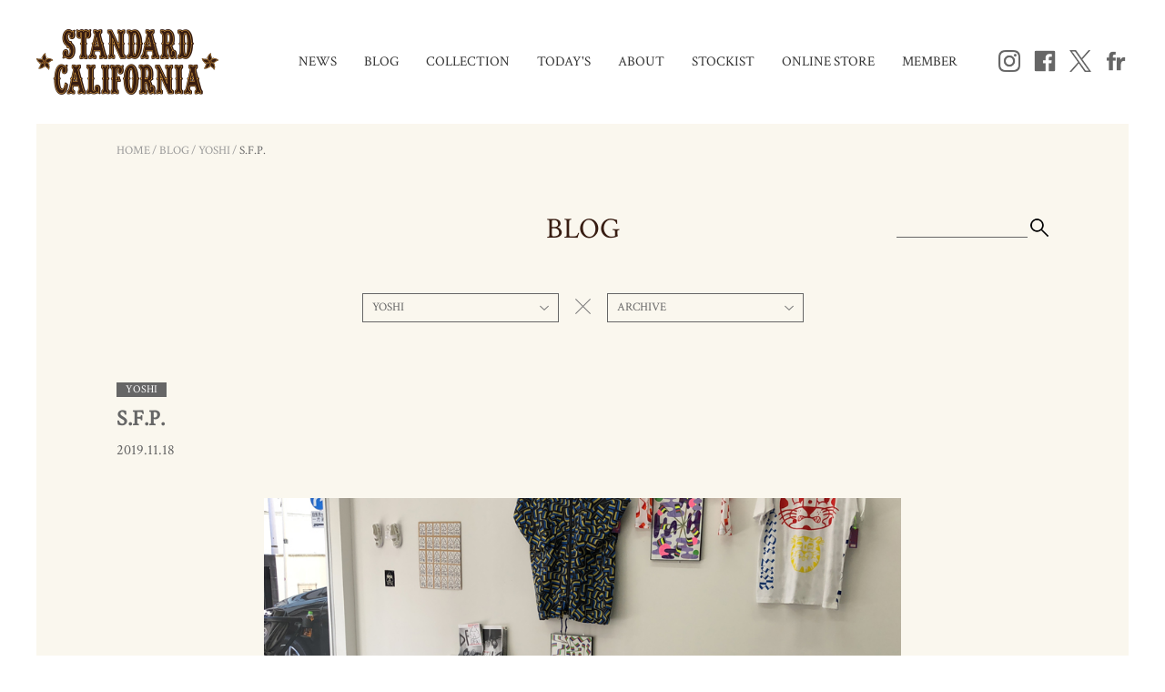

--- FILE ---
content_type: text/html; charset=UTF-8
request_url: https://www.standardcalifornia.com/blog/21203.html
body_size: 14574
content:
<!doctype html>
<head>
<meta name="p:domain_verify" content="d1a2b6337da17a045b12f02ca96ca1bc"/>
<meta name="facebook-domain-verification" content="9va1y0tfzqtg29p5ajp8o0u6a0rh3s" />
<!-- Global site tag (gtag.js) - Google Analytics -->
<!--
<script async src="https://www.googletagmanager.com/gtag/js?id=UA-2603723-1"></script>
<script>
  window.dataLayer = window.dataLayer || [];
  function gtag(){dataLayer.push(arguments);}
  gtag('js', new Date());

  gtag('config', 'UA-2603723-1');
  gtag('config', 'G-8E72GEDEB2');

</script>
-->
<!-- Google Tag Manager -->
<script>(function(w,d,s,l,i){w[l]=w[l]||[];w[l].push({'gtm.start':
new Date().getTime(),event:'gtm.js'});var f=d.getElementsByTagName(s)[0],
j=d.createElement(s),dl=l!='dataLayer'?'&l='+l:'';j.async=true;j.src=
'https://www.googletagmanager.com/gtm.js?id='+i+dl;f.parentNode.insertBefore(j,f);
})(window,document,'script','dataLayer','GTM-NCRP6VM');</script>
<!-- End Google Tag Manager -->

<meta charset="utf-8">
<title>S.F.P. ｜ STANDARD CALIFORNIA[スタンダード カリフォルニア]OFFICIAL BRAND SITE</title>
<meta name="description" content="S.F.P. ｜ スタンダード カリフォルニア[STANDARD CALIFORNIA]はカリフォルニアを感じさせるオリジナル商品、HTCなどのインポート商品、厳選された古着などを幅広く取り揃えている恵比寿のセレクトショップです。" />
<meta name="keywords" content="STANDARD CALIFORNIA,スタンダード カリフォルニア,古着,セレクトショップ,HTC,HTCベルト,used" />
<meta name="viewport" content="width=1200">
<meta http-equiv="Content-Style-Type" content="text/css" />
<meta http-equiv="Content-Script-Type" content="text/javascript" />
<link rel="stylesheet" href="https://fonts.googleapis.com/css?family=Crimson+Text">
<link rel="apple-touch-icon" href="//webclip.png">
<link rel="stylesheet" href="https://www.standardcalifornia.com/wp/wp-content/themes/standardcalifornia/css/common.css" />
<link rel="stylesheet" href="https://www.standardcalifornia.com/wp/wp-content/themes/standardcalifornia/css/jquery.bxslider.css" />
<link rel="stylesheet" href="https://www.standardcalifornia.com/wp/wp-content/themes/standardcalifornia/css/magnific-popup.css">
<link rel="stylesheet" href="https://www.standardcalifornia.com/wp/wp-content/themes/standardcalifornia/css/blog.css" />
<script type="text/javascript" src="https://www.standardcalifornia.com/wp/wp-content/themes/standardcalifornia/js/jquery-1.11.1.min.js"></script>
<script type="text/javascript" src="https://www.standardcalifornia.com/wp/wp-content/themes/standardcalifornia/js/jquery.tile.min.js"></script>
<script type="text/javascript" src="https://www.standardcalifornia.com/wp/wp-content/themes/standardcalifornia/js/jquery.bxslider.min.js"></script>
<script type="text/javascript" src="https://www.standardcalifornia.com/wp/wp-content/themes/standardcalifornia/js/jquery.lazyload.min.js"></script>
<script type="text/javascript" src="https://www.standardcalifornia.com/wp/wp-content/themes/standardcalifornia/js/jquery.magnific-popup.min.js"></script>
<script type="text/javascript" src="https://www.standardcalifornia.com/wp/wp-content/themes/standardcalifornia/js/common.js"></script>

<script>
$(function(){
	/***
	追従ヘッダー
	***/
	var sticky = $("#scroll-header");
	var sticky_height;
	var sticky_show_position;
	var option_show_position;
	var currentY;

	$(window).on("load resize",function(){
		sticky_show_position = $("#container").offset().top;

				option_show_position = $("#blog-detail").offset().top;
		
		sticky_height = sticky.innerHeight();

		currentY = $(window).scrollTop();

		sticky.show().css({"top":-sticky_height});

		if(currentY>=sticky_show_position){
			sticky.css({"top":0,"transition":"0.3s"});
		}else{
			sticky.css({"top":-sticky_height});
		}

				if(currentY>=option_show_position){
			$(".blog-menu-wrapper").stop().fadeIn(200);
		}else{
			$(".blog-menu-wrapper").stop().fadeOut(200);
		}

		
	});

	$(window).on("scroll",function(){
		currentY = $(window).scrollTop();

		if(currentY>=sticky_show_position){
			sticky.css({"top":0,"transition":"0.3s"});
		}else{
			sticky.css({"top":-sticky_height});
		}

				if(currentY>=option_show_position){
			$(".blog-menu-wrapper").stop().fadeIn(200);
		}else{
			$(".blog-menu-wrapper").stop().fadeOut(200);
		}

		
	});
});
</script>
<script type="text/javascript">
  var _gaq = _gaq || [];
  _gaq.push(['_setAccount', 'UA-2603723-1']);
  _gaq.push(['_trackPageview']);

  (function() {
    var ga = document.createElement('script'); ga.type = 'text/javascript'; ga.async = true;
    ga.src = ('https:' == document.location.protocol ? 'https://ssl' : 'http://www') + '.google-analytics.com/ga.js';
    var s = document.getElementsByTagName('script')[0]; s.parentNode.insertBefore(ga, s);
  })();
</script>
<meta name='robots' content='max-image-preview:large' />
<link rel="alternate" title="oEmbed (JSON)" type="application/json+oembed" href="https://www.standardcalifornia.com/wp-json/oembed/1.0/embed?url=https%3A%2F%2Fwww.standardcalifornia.com%2Fblog%2F21203.html" />
<link rel="alternate" title="oEmbed (XML)" type="text/xml+oembed" href="https://www.standardcalifornia.com/wp-json/oembed/1.0/embed?url=https%3A%2F%2Fwww.standardcalifornia.com%2Fblog%2F21203.html&#038;format=xml" />
<style id='wp-img-auto-sizes-contain-inline-css' type='text/css'>
img:is([sizes=auto i],[sizes^="auto," i]){contain-intrinsic-size:3000px 1500px}
/*# sourceURL=wp-img-auto-sizes-contain-inline-css */
</style>
<style id='wp-emoji-styles-inline-css' type='text/css'>

	img.wp-smiley, img.emoji {
		display: inline !important;
		border: none !important;
		box-shadow: none !important;
		height: 1em !important;
		width: 1em !important;
		margin: 0 0.07em !important;
		vertical-align: -0.1em !important;
		background: none !important;
		padding: 0 !important;
	}
/*# sourceURL=wp-emoji-styles-inline-css */
</style>
<style id='wp-block-library-inline-css' type='text/css'>
:root{--wp-block-synced-color:#7a00df;--wp-block-synced-color--rgb:122,0,223;--wp-bound-block-color:var(--wp-block-synced-color);--wp-editor-canvas-background:#ddd;--wp-admin-theme-color:#007cba;--wp-admin-theme-color--rgb:0,124,186;--wp-admin-theme-color-darker-10:#006ba1;--wp-admin-theme-color-darker-10--rgb:0,107,160.5;--wp-admin-theme-color-darker-20:#005a87;--wp-admin-theme-color-darker-20--rgb:0,90,135;--wp-admin-border-width-focus:2px}@media (min-resolution:192dpi){:root{--wp-admin-border-width-focus:1.5px}}.wp-element-button{cursor:pointer}:root .has-very-light-gray-background-color{background-color:#eee}:root .has-very-dark-gray-background-color{background-color:#313131}:root .has-very-light-gray-color{color:#eee}:root .has-very-dark-gray-color{color:#313131}:root .has-vivid-green-cyan-to-vivid-cyan-blue-gradient-background{background:linear-gradient(135deg,#00d084,#0693e3)}:root .has-purple-crush-gradient-background{background:linear-gradient(135deg,#34e2e4,#4721fb 50%,#ab1dfe)}:root .has-hazy-dawn-gradient-background{background:linear-gradient(135deg,#faaca8,#dad0ec)}:root .has-subdued-olive-gradient-background{background:linear-gradient(135deg,#fafae1,#67a671)}:root .has-atomic-cream-gradient-background{background:linear-gradient(135deg,#fdd79a,#004a59)}:root .has-nightshade-gradient-background{background:linear-gradient(135deg,#330968,#31cdcf)}:root .has-midnight-gradient-background{background:linear-gradient(135deg,#020381,#2874fc)}:root{--wp--preset--font-size--normal:16px;--wp--preset--font-size--huge:42px}.has-regular-font-size{font-size:1em}.has-larger-font-size{font-size:2.625em}.has-normal-font-size{font-size:var(--wp--preset--font-size--normal)}.has-huge-font-size{font-size:var(--wp--preset--font-size--huge)}.has-text-align-center{text-align:center}.has-text-align-left{text-align:left}.has-text-align-right{text-align:right}.has-fit-text{white-space:nowrap!important}#end-resizable-editor-section{display:none}.aligncenter{clear:both}.items-justified-left{justify-content:flex-start}.items-justified-center{justify-content:center}.items-justified-right{justify-content:flex-end}.items-justified-space-between{justify-content:space-between}.screen-reader-text{border:0;clip-path:inset(50%);height:1px;margin:-1px;overflow:hidden;padding:0;position:absolute;width:1px;word-wrap:normal!important}.screen-reader-text:focus{background-color:#ddd;clip-path:none;color:#444;display:block;font-size:1em;height:auto;left:5px;line-height:normal;padding:15px 23px 14px;text-decoration:none;top:5px;width:auto;z-index:100000}html :where(.has-border-color){border-style:solid}html :where([style*=border-top-color]){border-top-style:solid}html :where([style*=border-right-color]){border-right-style:solid}html :where([style*=border-bottom-color]){border-bottom-style:solid}html :where([style*=border-left-color]){border-left-style:solid}html :where([style*=border-width]){border-style:solid}html :where([style*=border-top-width]){border-top-style:solid}html :where([style*=border-right-width]){border-right-style:solid}html :where([style*=border-bottom-width]){border-bottom-style:solid}html :where([style*=border-left-width]){border-left-style:solid}html :where(img[class*=wp-image-]){height:auto;max-width:100%}:where(figure){margin:0 0 1em}html :where(.is-position-sticky){--wp-admin--admin-bar--position-offset:var(--wp-admin--admin-bar--height,0px)}@media screen and (max-width:600px){html :where(.is-position-sticky){--wp-admin--admin-bar--position-offset:0px}}

/*# sourceURL=wp-block-library-inline-css */
</style><style id='global-styles-inline-css' type='text/css'>
:root{--wp--preset--aspect-ratio--square: 1;--wp--preset--aspect-ratio--4-3: 4/3;--wp--preset--aspect-ratio--3-4: 3/4;--wp--preset--aspect-ratio--3-2: 3/2;--wp--preset--aspect-ratio--2-3: 2/3;--wp--preset--aspect-ratio--16-9: 16/9;--wp--preset--aspect-ratio--9-16: 9/16;--wp--preset--color--black: #000000;--wp--preset--color--cyan-bluish-gray: #abb8c3;--wp--preset--color--white: #ffffff;--wp--preset--color--pale-pink: #f78da7;--wp--preset--color--vivid-red: #cf2e2e;--wp--preset--color--luminous-vivid-orange: #ff6900;--wp--preset--color--luminous-vivid-amber: #fcb900;--wp--preset--color--light-green-cyan: #7bdcb5;--wp--preset--color--vivid-green-cyan: #00d084;--wp--preset--color--pale-cyan-blue: #8ed1fc;--wp--preset--color--vivid-cyan-blue: #0693e3;--wp--preset--color--vivid-purple: #9b51e0;--wp--preset--gradient--vivid-cyan-blue-to-vivid-purple: linear-gradient(135deg,rgb(6,147,227) 0%,rgb(155,81,224) 100%);--wp--preset--gradient--light-green-cyan-to-vivid-green-cyan: linear-gradient(135deg,rgb(122,220,180) 0%,rgb(0,208,130) 100%);--wp--preset--gradient--luminous-vivid-amber-to-luminous-vivid-orange: linear-gradient(135deg,rgb(252,185,0) 0%,rgb(255,105,0) 100%);--wp--preset--gradient--luminous-vivid-orange-to-vivid-red: linear-gradient(135deg,rgb(255,105,0) 0%,rgb(207,46,46) 100%);--wp--preset--gradient--very-light-gray-to-cyan-bluish-gray: linear-gradient(135deg,rgb(238,238,238) 0%,rgb(169,184,195) 100%);--wp--preset--gradient--cool-to-warm-spectrum: linear-gradient(135deg,rgb(74,234,220) 0%,rgb(151,120,209) 20%,rgb(207,42,186) 40%,rgb(238,44,130) 60%,rgb(251,105,98) 80%,rgb(254,248,76) 100%);--wp--preset--gradient--blush-light-purple: linear-gradient(135deg,rgb(255,206,236) 0%,rgb(152,150,240) 100%);--wp--preset--gradient--blush-bordeaux: linear-gradient(135deg,rgb(254,205,165) 0%,rgb(254,45,45) 50%,rgb(107,0,62) 100%);--wp--preset--gradient--luminous-dusk: linear-gradient(135deg,rgb(255,203,112) 0%,rgb(199,81,192) 50%,rgb(65,88,208) 100%);--wp--preset--gradient--pale-ocean: linear-gradient(135deg,rgb(255,245,203) 0%,rgb(182,227,212) 50%,rgb(51,167,181) 100%);--wp--preset--gradient--electric-grass: linear-gradient(135deg,rgb(202,248,128) 0%,rgb(113,206,126) 100%);--wp--preset--gradient--midnight: linear-gradient(135deg,rgb(2,3,129) 0%,rgb(40,116,252) 100%);--wp--preset--font-size--small: 13px;--wp--preset--font-size--medium: 20px;--wp--preset--font-size--large: 36px;--wp--preset--font-size--x-large: 42px;--wp--preset--spacing--20: 0.44rem;--wp--preset--spacing--30: 0.67rem;--wp--preset--spacing--40: 1rem;--wp--preset--spacing--50: 1.5rem;--wp--preset--spacing--60: 2.25rem;--wp--preset--spacing--70: 3.38rem;--wp--preset--spacing--80: 5.06rem;--wp--preset--shadow--natural: 6px 6px 9px rgba(0, 0, 0, 0.2);--wp--preset--shadow--deep: 12px 12px 50px rgba(0, 0, 0, 0.4);--wp--preset--shadow--sharp: 6px 6px 0px rgba(0, 0, 0, 0.2);--wp--preset--shadow--outlined: 6px 6px 0px -3px rgb(255, 255, 255), 6px 6px rgb(0, 0, 0);--wp--preset--shadow--crisp: 6px 6px 0px rgb(0, 0, 0);}:where(.is-layout-flex){gap: 0.5em;}:where(.is-layout-grid){gap: 0.5em;}body .is-layout-flex{display: flex;}.is-layout-flex{flex-wrap: wrap;align-items: center;}.is-layout-flex > :is(*, div){margin: 0;}body .is-layout-grid{display: grid;}.is-layout-grid > :is(*, div){margin: 0;}:where(.wp-block-columns.is-layout-flex){gap: 2em;}:where(.wp-block-columns.is-layout-grid){gap: 2em;}:where(.wp-block-post-template.is-layout-flex){gap: 1.25em;}:where(.wp-block-post-template.is-layout-grid){gap: 1.25em;}.has-black-color{color: var(--wp--preset--color--black) !important;}.has-cyan-bluish-gray-color{color: var(--wp--preset--color--cyan-bluish-gray) !important;}.has-white-color{color: var(--wp--preset--color--white) !important;}.has-pale-pink-color{color: var(--wp--preset--color--pale-pink) !important;}.has-vivid-red-color{color: var(--wp--preset--color--vivid-red) !important;}.has-luminous-vivid-orange-color{color: var(--wp--preset--color--luminous-vivid-orange) !important;}.has-luminous-vivid-amber-color{color: var(--wp--preset--color--luminous-vivid-amber) !important;}.has-light-green-cyan-color{color: var(--wp--preset--color--light-green-cyan) !important;}.has-vivid-green-cyan-color{color: var(--wp--preset--color--vivid-green-cyan) !important;}.has-pale-cyan-blue-color{color: var(--wp--preset--color--pale-cyan-blue) !important;}.has-vivid-cyan-blue-color{color: var(--wp--preset--color--vivid-cyan-blue) !important;}.has-vivid-purple-color{color: var(--wp--preset--color--vivid-purple) !important;}.has-black-background-color{background-color: var(--wp--preset--color--black) !important;}.has-cyan-bluish-gray-background-color{background-color: var(--wp--preset--color--cyan-bluish-gray) !important;}.has-white-background-color{background-color: var(--wp--preset--color--white) !important;}.has-pale-pink-background-color{background-color: var(--wp--preset--color--pale-pink) !important;}.has-vivid-red-background-color{background-color: var(--wp--preset--color--vivid-red) !important;}.has-luminous-vivid-orange-background-color{background-color: var(--wp--preset--color--luminous-vivid-orange) !important;}.has-luminous-vivid-amber-background-color{background-color: var(--wp--preset--color--luminous-vivid-amber) !important;}.has-light-green-cyan-background-color{background-color: var(--wp--preset--color--light-green-cyan) !important;}.has-vivid-green-cyan-background-color{background-color: var(--wp--preset--color--vivid-green-cyan) !important;}.has-pale-cyan-blue-background-color{background-color: var(--wp--preset--color--pale-cyan-blue) !important;}.has-vivid-cyan-blue-background-color{background-color: var(--wp--preset--color--vivid-cyan-blue) !important;}.has-vivid-purple-background-color{background-color: var(--wp--preset--color--vivid-purple) !important;}.has-black-border-color{border-color: var(--wp--preset--color--black) !important;}.has-cyan-bluish-gray-border-color{border-color: var(--wp--preset--color--cyan-bluish-gray) !important;}.has-white-border-color{border-color: var(--wp--preset--color--white) !important;}.has-pale-pink-border-color{border-color: var(--wp--preset--color--pale-pink) !important;}.has-vivid-red-border-color{border-color: var(--wp--preset--color--vivid-red) !important;}.has-luminous-vivid-orange-border-color{border-color: var(--wp--preset--color--luminous-vivid-orange) !important;}.has-luminous-vivid-amber-border-color{border-color: var(--wp--preset--color--luminous-vivid-amber) !important;}.has-light-green-cyan-border-color{border-color: var(--wp--preset--color--light-green-cyan) !important;}.has-vivid-green-cyan-border-color{border-color: var(--wp--preset--color--vivid-green-cyan) !important;}.has-pale-cyan-blue-border-color{border-color: var(--wp--preset--color--pale-cyan-blue) !important;}.has-vivid-cyan-blue-border-color{border-color: var(--wp--preset--color--vivid-cyan-blue) !important;}.has-vivid-purple-border-color{border-color: var(--wp--preset--color--vivid-purple) !important;}.has-vivid-cyan-blue-to-vivid-purple-gradient-background{background: var(--wp--preset--gradient--vivid-cyan-blue-to-vivid-purple) !important;}.has-light-green-cyan-to-vivid-green-cyan-gradient-background{background: var(--wp--preset--gradient--light-green-cyan-to-vivid-green-cyan) !important;}.has-luminous-vivid-amber-to-luminous-vivid-orange-gradient-background{background: var(--wp--preset--gradient--luminous-vivid-amber-to-luminous-vivid-orange) !important;}.has-luminous-vivid-orange-to-vivid-red-gradient-background{background: var(--wp--preset--gradient--luminous-vivid-orange-to-vivid-red) !important;}.has-very-light-gray-to-cyan-bluish-gray-gradient-background{background: var(--wp--preset--gradient--very-light-gray-to-cyan-bluish-gray) !important;}.has-cool-to-warm-spectrum-gradient-background{background: var(--wp--preset--gradient--cool-to-warm-spectrum) !important;}.has-blush-light-purple-gradient-background{background: var(--wp--preset--gradient--blush-light-purple) !important;}.has-blush-bordeaux-gradient-background{background: var(--wp--preset--gradient--blush-bordeaux) !important;}.has-luminous-dusk-gradient-background{background: var(--wp--preset--gradient--luminous-dusk) !important;}.has-pale-ocean-gradient-background{background: var(--wp--preset--gradient--pale-ocean) !important;}.has-electric-grass-gradient-background{background: var(--wp--preset--gradient--electric-grass) !important;}.has-midnight-gradient-background{background: var(--wp--preset--gradient--midnight) !important;}.has-small-font-size{font-size: var(--wp--preset--font-size--small) !important;}.has-medium-font-size{font-size: var(--wp--preset--font-size--medium) !important;}.has-large-font-size{font-size: var(--wp--preset--font-size--large) !important;}.has-x-large-font-size{font-size: var(--wp--preset--font-size--x-large) !important;}
/*# sourceURL=global-styles-inline-css */
</style>

<style id='classic-theme-styles-inline-css' type='text/css'>
/*! This file is auto-generated */
.wp-block-button__link{color:#fff;background-color:#32373c;border-radius:9999px;box-shadow:none;text-decoration:none;padding:calc(.667em + 2px) calc(1.333em + 2px);font-size:1.125em}.wp-block-file__button{background:#32373c;color:#fff;text-decoration:none}
/*# sourceURL=/wp-includes/css/classic-themes.min.css */
</style>
<link rel='stylesheet' id='responsive-lightbox-swipebox-css' href='https://www.standardcalifornia.com/wp/wp-content/plugins/responsive-lightbox/assets/swipebox/swipebox.min.css?ver=1.5.2' type='text/css' media='all' />
<link rel='stylesheet' id='dashicons-css' href='https://www.standardcalifornia.com/wp/wp-includes/css/dashicons.min.css?ver=6.9' type='text/css' media='all' />
<link rel='stylesheet' id='themename-style-css' href='https://www.standardcalifornia.com/wp/wp-content/themes/standardcalifornia/style.css?ver=1.0' type='text/css' media='all' />
<script type="text/javascript" src="https://www.standardcalifornia.com/wp/wp-includes/js/jquery/jquery.min.js?ver=3.7.1" id="jquery-core-js"></script>
<script type="text/javascript" src="https://www.standardcalifornia.com/wp/wp-includes/js/jquery/jquery-migrate.min.js?ver=3.4.1" id="jquery-migrate-js"></script>
<script type="text/javascript" src="https://www.standardcalifornia.com/wp/wp-content/plugins/responsive-lightbox/assets/infinitescroll/infinite-scroll.pkgd.min.js?ver=4.0.1" id="responsive-lightbox-infinite-scroll-js"></script>
<link rel="https://api.w.org/" href="https://www.standardcalifornia.com/wp-json/" /><link rel="canonical" href="https://www.standardcalifornia.com/blog/21203.html" />
<link rel='shortlink' href='https://www.standardcalifornia.com/?p=21203' />
</head>

<body>
<!-- Google Tag Manager (noscript) -->
<noscript><iframe src="https://www.googletagmanager.com/ns.html?id=GTM-NCRP6VM"
height="0" width="0" style="display:none;visibility:hidden"></iframe></noscript>
<!-- End Google Tag Manager (noscript) -->

<header id="header">
<div id="menu">
<div class="menu-inner clearfix">
<h1><a href="https://www.standardcalifornia.com/"><img src="https://www.standardcalifornia.com/wp/wp-content/themes/standardcalifornia/img/logo_top_menu.png" width="200" height="72" alt="STANDARD CALIFORNIA"></a></h1>
<ul class="menu-list clearfix">
<li class="pull-down"><a href="https://www.standardcalifornia.com/news/">NEWS</a>
<div class="sub-menu">
<ul>
<li><a href="https://www.standardcalifornia.com/news/news-cat/information/">INFORMATION</a></li>
<li><a href="https://www.standardcalifornia.com/news/news-cat/delivery/">DELIVERY</a></li>
<li><a href="https://www.standardcalifornia.com/news/news-cat/press/">PRESS</a></li>
</ul>
</div><!-- /.sub-menu -->
</li>
<li><a href="https://www.standardcalifornia.com/blog/">BLOG</a></li>
<li><a href="https://www.standardcalifornia.com/collection/">COLLECTION</a></li>
<li><a href="https://www.standardcalifornia.com/todays/">TODAY'S</a></li>
<li><a href="https://www.standardcalifornia.com/about_us/">ABOUT</a></li>
<li><a href="https://www.standardcalifornia.com/stockist/">STOCKIST</a></li>
<li><a href="http://shop.standardcalifornia.com/" target="_blank">ONLINE STORE</a></li>
<li><a href="http://shop.standardcalifornia.com/shop/idinfo.html" target="_blank">MEMBER</a></li>
</ul>
<ul class="header-sns">
<li><a href="https://www.instagram.com/standardcalifornia/" target="_blank"><img src="https://www.standardcalifornia.com/wp/wp-content/themes/standardcalifornia/img/header_instagram.png" width="24" height="24" alt="Instagram" class="alpha"></a></li>
<li><a href="https://www.facebook.com/standardcalifornia/" target="_blank"><img src="https://www.standardcalifornia.com/wp/wp-content/themes/standardcalifornia/img/header_facebook.png" width="24" height="24" alt="Facebook" class="alpha"></a></li>
<li><a href="https://twitter.com/STANDARDCAL" target="_blank"><img src="https://www.standardcalifornia.com/wp/wp-content/themes/standardcalifornia/img/header_twitter.png" width="24" height="24" alt="Twitter" class="alpha"></a></li>
<li><a href="https://www.flickr.com/photos/standardcalifornia/sets/" target="_blank"><img src="https://www.standardcalifornia.com/wp/wp-content/themes/standardcalifornia/img/header_flickr.png" width="24" height="24" alt="Flickr" class="alpha"></a></li>

</ul>
<!--
<div id="language" class="pull-down">LANGUAGE
<div class="sub-menu">
<ul>
<li><a href="https://translate.googleusercontent.com/translate_c?depth=1&hl=ja&rurl=translate.google.co.jp&sl=ja&tl=en&u=http://www.standardcalifornia.com/&usg=ALkJrhjgxw2W8Hp60Kkt2o2cGOBY0itKpg" target="_blank">English</a></li>
<li><a href="https://translate.googleusercontent.com/translate_c?depth=1&hl=ja&rurl=translate.google.co.jp&sl=ja&tl=es&u=http://www.standardcalifornia.com/&usg=ALkJrhjIcoegr02ALxHu9qAG1J2AMRIeIQ" target="_blank">Espanol</a></li>
<li><a href="https://translate.googleusercontent.com/translate_c?depth=1&hl=ja&rurl=translate.google.co.jp&sl=ja&tl=fr&u=http://www.standardcalifornia.com/&usg=ALkJrhjWcN1Vp27AZLafkVPX5LV-5GBevg" target="_blank">Francais</a></li>
<li><a href="https://translate.googleusercontent.com/translate_c?depth=1&hl=ja&rurl=translate.google.co.jp&sl=ja&tl=it&u=http://www.standardcalifornia.com/&usg=ALkJrhh62WHF5BB-S2f722O5jyVUohy_LQ" target="_blank">L'italiano</a></li>
<li><a href="https://translate.googleusercontent.com/translate_c?depth=1&hl=ja&rurl=translate.google.co.jp&sl=ja&tl=zh-CN&u=http://www.standardcalifornia.com/&usg=ALkJrhgpBvjEGUcrUfCOtcyDMGatn0hLOg" target="_blank">中文(?体)</a></li>
<li><a href="https://translate.googleusercontent.com/translate_c?depth=1&hl=ja&rurl=translate.google.co.jp&sl=ja&tl=zh-TW&u=http://standardcalifornia.com/&usg=ALkJrhhsoxXy49_p-XAVZYp2K9jbncWHJA" target="_blank">中文(繁體)</a></li>
<li><a href="https://translate.googleusercontent.com/translate_c?depth=1&hl=ja&rurl=translate.google.co.jp&sl=ja&tl=ko&u=http://www.standardcalifornia.com/&usg=ALkJrhjbi__AzV7zZlVcvr67yfIDTNl2vA" target="_blank">???</a></li>
</ul>
</div>--><!-- /.sub-menu -->
<!--</div>--><!-- /#language -->
</div><!-- /.menu-inner -->
</div><!-- /#menu -->
</header><!-- /#header -->

<div id="container">
<div class="container-bg">
<div id="fb-root"></div>
<script>(function(d, s, id) {
  var js, fjs = d.getElementsByTagName(s)[0];
  if (d.getElementById(id)) return;
  js = d.createElement(s); js.id = id;
  js.src = "//connect.facebook.net/en_US/sdk.js#xfbml=1&version=v2.5&appId=234770199955315";
  fjs.parentNode.insertBefore(js, fjs);
}(document, 'script', 'facebook-jssdk'));</script>


<nav class="nav-map">
<ul>
<li><a href="https://www.standardcalifornia.com/">HOME</a><span>/</span></li>
<li><a href="https://www.standardcalifornia.com/blog/">BLOG</a><span>/</span></li>
<li><a href="https://www.standardcalifornia.com/blog/blog-cat/yoshi/">YOSHI</a><span>/</span></li>
<li>S.F.P.</li>
</ul>
</nav><!-- /.nav-map -->

<h1 class="category-ttl">BLOG</h1>


<section id="blog-menu" class="clearfix">
<div class="blog-written">
<dl class="pull-down">
<dt><span>YOSHI</span></dt>
<dd>
<ul class="blog-menu-list">
<li><a href="https://www.standardcalifornia.com/blog/">ALL</a></li>
      <li><a href="https://www.standardcalifornia.com/blog/blog-cat/akudo/">AKUDO</a></li>
        <li><a href="https://www.standardcalifornia.com/blog/blog-cat/nao/">NAO</a></li>
        <li><a href="https://www.standardcalifornia.com/blog/blog-cat/yoshi/">YOSHI</a></li>
                  <li><a href="https://www.standardcalifornia.com/blog/blog-cat/yoko/">YOKO</a></li>
        <li><a href="https://www.standardcalifornia.com/blog/blog-cat/seiya/">SEIYA</a></li>
        <li><a href="https://www.standardcalifornia.com/blog/blog-cat/naoto/">NAOTO</a></li>
          <li><a href="https://www.standardcalifornia.com/blog/blog-cat/product/">PRODUCT</a></li>
        <li><a href="https://www.standardcalifornia.com/blog/blog-cat/coordinate/">COORDINATE</a></li>
    </ul>
</dd>
</dl>
</div><!-- /.blog-written -->

<div class="blog-x"><img src="https://www.standardcalifornia.com/wp/wp-content/themes/standardcalifornia/img/blog/blog_x.png" alt="" /></div>

<div class="blog-archive">
<dl class="pull-down">
<dt><span>ARCHIVE</span></dt>
<dd>
<ul class="blog-menu-list">
<li><a href="https://www.standardcalifornia.com/blog/">ALL</a></li>
	<li><a href='https://www.standardcalifornia.com/blog/blog-cat/yoshi/date/2026/01/'>2026年1月</a></li>
	<li><a href='https://www.standardcalifornia.com/blog/blog-cat/yoshi/date/2025/12/'>2025年12月</a></li>
	<li><a href='https://www.standardcalifornia.com/blog/blog-cat/yoshi/date/2025/11/'>2025年11月</a></li>
	<li><a href='https://www.standardcalifornia.com/blog/blog-cat/yoshi/date/2025/10/'>2025年10月</a></li>
	<li><a href='https://www.standardcalifornia.com/blog/blog-cat/yoshi/date/2025/09/'>2025年9月</a></li>
	<li><a href='https://www.standardcalifornia.com/blog/blog-cat/yoshi/date/2025/08/'>2025年8月</a></li>
	<li><a href='https://www.standardcalifornia.com/blog/blog-cat/yoshi/date/2025/07/'>2025年7月</a></li>
	<li><a href='https://www.standardcalifornia.com/blog/blog-cat/yoshi/date/2025/06/'>2025年6月</a></li>
	<li><a href='https://www.standardcalifornia.com/blog/blog-cat/yoshi/date/2025/05/'>2025年5月</a></li>
	<li><a href='https://www.standardcalifornia.com/blog/blog-cat/yoshi/date/2025/04/'>2025年4月</a></li>
	<li><a href='https://www.standardcalifornia.com/blog/blog-cat/yoshi/date/2025/03/'>2025年3月</a></li>
	<li><a href='https://www.standardcalifornia.com/blog/blog-cat/yoshi/date/2025/02/'>2025年2月</a></li>
	<li><a href='https://www.standardcalifornia.com/blog/blog-cat/yoshi/date/2025/01/'>2025年1月</a></li>
	<li><a href='https://www.standardcalifornia.com/blog/blog-cat/yoshi/date/2024/12/'>2024年12月</a></li>
	<li><a href='https://www.standardcalifornia.com/blog/blog-cat/yoshi/date/2024/11/'>2024年11月</a></li>
	<li><a href='https://www.standardcalifornia.com/blog/blog-cat/yoshi/date/2024/10/'>2024年10月</a></li>
	<li><a href='https://www.standardcalifornia.com/blog/blog-cat/yoshi/date/2024/09/'>2024年9月</a></li>
	<li><a href='https://www.standardcalifornia.com/blog/blog-cat/yoshi/date/2024/08/'>2024年8月</a></li>
	<li><a href='https://www.standardcalifornia.com/blog/blog-cat/yoshi/date/2024/07/'>2024年7月</a></li>
	<li><a href='https://www.standardcalifornia.com/blog/blog-cat/yoshi/date/2024/06/'>2024年6月</a></li>
	<li><a href='https://www.standardcalifornia.com/blog/blog-cat/yoshi/date/2024/05/'>2024年5月</a></li>
	<li><a href='https://www.standardcalifornia.com/blog/blog-cat/yoshi/date/2024/04/'>2024年4月</a></li>
	<li><a href='https://www.standardcalifornia.com/blog/blog-cat/yoshi/date/2024/03/'>2024年3月</a></li>
	<li><a href='https://www.standardcalifornia.com/blog/blog-cat/yoshi/date/2024/02/'>2024年2月</a></li>
	<li><a href='https://www.standardcalifornia.com/blog/blog-cat/yoshi/date/2024/01/'>2024年1月</a></li>
	<li><a href='https://www.standardcalifornia.com/blog/blog-cat/yoshi/date/2023/12/'>2023年12月</a></li>
	<li><a href='https://www.standardcalifornia.com/blog/blog-cat/yoshi/date/2023/11/'>2023年11月</a></li>
	<li><a href='https://www.standardcalifornia.com/blog/blog-cat/yoshi/date/2023/10/'>2023年10月</a></li>
	<li><a href='https://www.standardcalifornia.com/blog/blog-cat/yoshi/date/2023/09/'>2023年9月</a></li>
	<li><a href='https://www.standardcalifornia.com/blog/blog-cat/yoshi/date/2023/08/'>2023年8月</a></li>
	<li><a href='https://www.standardcalifornia.com/blog/blog-cat/yoshi/date/2023/07/'>2023年7月</a></li>
	<li><a href='https://www.standardcalifornia.com/blog/blog-cat/yoshi/date/2023/06/'>2023年6月</a></li>
	<li><a href='https://www.standardcalifornia.com/blog/blog-cat/yoshi/date/2023/05/'>2023年5月</a></li>
	<li><a href='https://www.standardcalifornia.com/blog/blog-cat/yoshi/date/2023/04/'>2023年4月</a></li>
	<li><a href='https://www.standardcalifornia.com/blog/blog-cat/yoshi/date/2023/02/'>2023年2月</a></li>
	<li><a href='https://www.standardcalifornia.com/blog/blog-cat/yoshi/date/2023/01/'>2023年1月</a></li>
	<li><a href='https://www.standardcalifornia.com/blog/blog-cat/yoshi/date/2022/12/'>2022年12月</a></li>
	<li><a href='https://www.standardcalifornia.com/blog/blog-cat/yoshi/date/2022/11/'>2022年11月</a></li>
	<li><a href='https://www.standardcalifornia.com/blog/blog-cat/yoshi/date/2022/10/'>2022年10月</a></li>
	<li><a href='https://www.standardcalifornia.com/blog/blog-cat/yoshi/date/2022/09/'>2022年9月</a></li>
	<li><a href='https://www.standardcalifornia.com/blog/blog-cat/yoshi/date/2022/08/'>2022年8月</a></li>
	<li><a href='https://www.standardcalifornia.com/blog/blog-cat/yoshi/date/2022/07/'>2022年7月</a></li>
	<li><a href='https://www.standardcalifornia.com/blog/blog-cat/yoshi/date/2022/06/'>2022年6月</a></li>
	<li><a href='https://www.standardcalifornia.com/blog/blog-cat/yoshi/date/2022/05/'>2022年5月</a></li>
	<li><a href='https://www.standardcalifornia.com/blog/blog-cat/yoshi/date/2022/04/'>2022年4月</a></li>
	<li><a href='https://www.standardcalifornia.com/blog/blog-cat/yoshi/date/2022/03/'>2022年3月</a></li>
	<li><a href='https://www.standardcalifornia.com/blog/blog-cat/yoshi/date/2022/02/'>2022年2月</a></li>
	<li><a href='https://www.standardcalifornia.com/blog/blog-cat/yoshi/date/2022/01/'>2022年1月</a></li>
	<li><a href='https://www.standardcalifornia.com/blog/blog-cat/yoshi/date/2021/12/'>2021年12月</a></li>
	<li><a href='https://www.standardcalifornia.com/blog/blog-cat/yoshi/date/2021/11/'>2021年11月</a></li>
	<li><a href='https://www.standardcalifornia.com/blog/blog-cat/yoshi/date/2021/08/'>2021年8月</a></li>
	<li><a href='https://www.standardcalifornia.com/blog/blog-cat/yoshi/date/2021/05/'>2021年5月</a></li>
	<li><a href='https://www.standardcalifornia.com/blog/blog-cat/yoshi/date/2021/04/'>2021年4月</a></li>
	<li><a href='https://www.standardcalifornia.com/blog/blog-cat/yoshi/date/2021/03/'>2021年3月</a></li>
	<li><a href='https://www.standardcalifornia.com/blog/blog-cat/yoshi/date/2021/02/'>2021年2月</a></li>
	<li><a href='https://www.standardcalifornia.com/blog/blog-cat/yoshi/date/2021/01/'>2021年1月</a></li>
	<li><a href='https://www.standardcalifornia.com/blog/blog-cat/yoshi/date/2020/12/'>2020年12月</a></li>
	<li><a href='https://www.standardcalifornia.com/blog/blog-cat/yoshi/date/2020/11/'>2020年11月</a></li>
	<li><a href='https://www.standardcalifornia.com/blog/blog-cat/yoshi/date/2020/10/'>2020年10月</a></li>
	<li><a href='https://www.standardcalifornia.com/blog/blog-cat/yoshi/date/2020/09/'>2020年9月</a></li>
	<li><a href='https://www.standardcalifornia.com/blog/blog-cat/yoshi/date/2020/08/'>2020年8月</a></li>
	<li><a href='https://www.standardcalifornia.com/blog/blog-cat/yoshi/date/2020/07/'>2020年7月</a></li>
	<li><a href='https://www.standardcalifornia.com/blog/blog-cat/yoshi/date/2020/06/'>2020年6月</a></li>
	<li><a href='https://www.standardcalifornia.com/blog/blog-cat/yoshi/date/2020/05/'>2020年5月</a></li>
	<li><a href='https://www.standardcalifornia.com/blog/blog-cat/yoshi/date/2020/04/'>2020年4月</a></li>
	<li><a href='https://www.standardcalifornia.com/blog/blog-cat/yoshi/date/2020/03/'>2020年3月</a></li>
	<li><a href='https://www.standardcalifornia.com/blog/blog-cat/yoshi/date/2020/02/'>2020年2月</a></li>
	<li><a href='https://www.standardcalifornia.com/blog/blog-cat/yoshi/date/2020/01/'>2020年1月</a></li>
	<li><a href='https://www.standardcalifornia.com/blog/blog-cat/yoshi/date/2019/12/'>2019年12月</a></li>
	<li><a href='https://www.standardcalifornia.com/blog/blog-cat/yoshi/date/2019/11/'>2019年11月</a></li>
	<li><a href='https://www.standardcalifornia.com/blog/blog-cat/yoshi/date/2019/10/'>2019年10月</a></li>
	<li><a href='https://www.standardcalifornia.com/blog/blog-cat/yoshi/date/2019/09/'>2019年9月</a></li>
	<li><a href='https://www.standardcalifornia.com/blog/blog-cat/yoshi/date/2019/08/'>2019年8月</a></li>
	<li><a href='https://www.standardcalifornia.com/blog/blog-cat/yoshi/date/2019/06/'>2019年6月</a></li>
	<li><a href='https://www.standardcalifornia.com/blog/blog-cat/yoshi/date/2019/05/'>2019年5月</a></li>
	<li><a href='https://www.standardcalifornia.com/blog/blog-cat/yoshi/date/2019/04/'>2019年4月</a></li>
	<li><a href='https://www.standardcalifornia.com/blog/blog-cat/yoshi/date/2019/03/'>2019年3月</a></li>
	<li><a href='https://www.standardcalifornia.com/blog/blog-cat/yoshi/date/2019/02/'>2019年2月</a></li>
	<li><a href='https://www.standardcalifornia.com/blog/blog-cat/yoshi/date/2019/01/'>2019年1月</a></li>
	<li><a href='https://www.standardcalifornia.com/blog/blog-cat/yoshi/date/2018/12/'>2018年12月</a></li>
	<li><a href='https://www.standardcalifornia.com/blog/blog-cat/yoshi/date/2018/11/'>2018年11月</a></li>
	<li><a href='https://www.standardcalifornia.com/blog/blog-cat/yoshi/date/2018/10/'>2018年10月</a></li>
	<li><a href='https://www.standardcalifornia.com/blog/blog-cat/yoshi/date/2018/09/'>2018年9月</a></li>
	<li><a href='https://www.standardcalifornia.com/blog/blog-cat/yoshi/date/2018/08/'>2018年8月</a></li>
	<li><a href='https://www.standardcalifornia.com/blog/blog-cat/yoshi/date/2018/07/'>2018年7月</a></li>
	<li><a href='https://www.standardcalifornia.com/blog/blog-cat/yoshi/date/2018/06/'>2018年6月</a></li>
	<li><a href='https://www.standardcalifornia.com/blog/blog-cat/yoshi/date/2018/05/'>2018年5月</a></li>
	<li><a href='https://www.standardcalifornia.com/blog/blog-cat/yoshi/date/2018/04/'>2018年4月</a></li>
	<li><a href='https://www.standardcalifornia.com/blog/blog-cat/yoshi/date/2018/03/'>2018年3月</a></li>
	<li><a href='https://www.standardcalifornia.com/blog/blog-cat/yoshi/date/2018/02/'>2018年2月</a></li>
	<li><a href='https://www.standardcalifornia.com/blog/blog-cat/yoshi/date/2018/01/'>2018年1月</a></li>
	<li><a href='https://www.standardcalifornia.com/blog/blog-cat/yoshi/date/2017/12/'>2017年12月</a></li>
	<li><a href='https://www.standardcalifornia.com/blog/blog-cat/yoshi/date/2017/11/'>2017年11月</a></li>
	<li><a href='https://www.standardcalifornia.com/blog/blog-cat/yoshi/date/2017/10/'>2017年10月</a></li>
	<li><a href='https://www.standardcalifornia.com/blog/blog-cat/yoshi/date/2017/09/'>2017年9月</a></li>
	<li><a href='https://www.standardcalifornia.com/blog/blog-cat/yoshi/date/2017/08/'>2017年8月</a></li>
	<li><a href='https://www.standardcalifornia.com/blog/blog-cat/yoshi/date/2017/07/'>2017年7月</a></li>
	<li><a href='https://www.standardcalifornia.com/blog/blog-cat/yoshi/date/2017/06/'>2017年6月</a></li>
	<li><a href='https://www.standardcalifornia.com/blog/blog-cat/yoshi/date/2017/05/'>2017年5月</a></li>
	<li><a href='https://www.standardcalifornia.com/blog/blog-cat/yoshi/date/2017/04/'>2017年4月</a></li>
	<li><a href='https://www.standardcalifornia.com/blog/blog-cat/yoshi/date/2017/03/'>2017年3月</a></li>
	<li><a href='https://www.standardcalifornia.com/blog/blog-cat/yoshi/date/2017/02/'>2017年2月</a></li>
	<li><a href='https://www.standardcalifornia.com/blog/blog-cat/yoshi/date/2017/01/'>2017年1月</a></li>
	<li><a href='https://www.standardcalifornia.com/blog/blog-cat/yoshi/date/2016/12/'>2016年12月</a></li>
	<li><a href='https://www.standardcalifornia.com/blog/blog-cat/yoshi/date/2016/11/'>2016年11月</a></li>
	<li><a href='https://www.standardcalifornia.com/blog/blog-cat/yoshi/date/2016/10/'>2016年10月</a></li>
	<li><a href='https://www.standardcalifornia.com/blog/blog-cat/yoshi/date/2016/09/'>2016年9月</a></li>
	<li><a href='https://www.standardcalifornia.com/blog/blog-cat/yoshi/date/2016/08/'>2016年8月</a></li>
	<li><a href='https://www.standardcalifornia.com/blog/blog-cat/yoshi/date/2016/07/'>2016年7月</a></li>
<li><a href="http://old.standardcalifornia.com/blog/">2016年6月以前の記事はこちら</a></li>
</ul>
</dd>
</dl>
</div><!-- /.blog-archive -->
</section>

<section id="blog-detail">
<div class="blog-search">
<form method="get" action="https://www.standardcalifornia.com/">
<input type="text" name="s" value="">
<input type="hidden" name="post_type" value="blog">
<input type="submit" value="" accesskey="f">
</form>
</div><!-- /.blog-search -->

<div class="detail-head">
<span class="author">YOSHI</span><h1>S.F.P.</h1>
<span class="date">2019.11.18</span>
</div><!-- /.detail-head -->
<div class="detail-body clearfix">
<p><a href="https://www.standardcalifornia.com/wp/wp-content/uploads/2019/11/191115yoshi3.jpg" data-rel="lightbox-image-0" data-rl_title="" data-rl_caption="" title=""><img fetchpriority="high" decoding="async" class="aligncenter size-full wp-image-21275" src="https://www.standardcalifornia.com/wp/wp-content/uploads/2019/11/191115yoshi3.jpg" alt="" width="900" height="600" srcset="https://www.standardcalifornia.com/wp/wp-content/uploads/2019/11/191115yoshi3.jpg 900w, https://www.standardcalifornia.com/wp/wp-content/uploads/2019/11/191115yoshi3-700x467.jpg 700w, https://www.standardcalifornia.com/wp/wp-content/uploads/2019/11/191115yoshi3-768x512.jpg 768w, https://www.standardcalifornia.com/wp/wp-content/uploads/2019/11/191115yoshi3-705x470.jpg 705w, https://www.standardcalifornia.com/wp/wp-content/uploads/2019/11/191115yoshi3-628x418.jpg 628w" sizes="(max-width: 900px) 100vw, 900px" /></a>アートの秋。<br />
先日のバスキア展に続きこちらにも。</p>
<p><a href="https://www.scootersforpeace.com/" target="_blank" rel="noopener noreferrer">SCOOTERS FOR PEACE</a></p>
<p>こちらサンフランシスコのアーティストの作品を中心に扱うミュージアムショップ。<br />
期間によって展示内容が変わるのですが、現在は「DFW &#8211; Please Touch Museum」となるグループショーを開催中。<br />
「DFW (Down For Whatever) 」は、Barry McGeeらによってアメリカ・ピッツバーグで結成された謎のインターナショナルアート集団。<br />
フィラデルフィアとサンフランシスコを中心に活動するアーティストによるペインティングやスカルプチャー、ムービー作品の展示がされていました。</p>
<p>ここがまた路地裏にひっそりと。<br />
ゆる～い感じの空間です。</p>
<p><a href="https://www.standardcalifornia.com/wp/wp-content/uploads/2019/11/191115yoshi2.jpg" data-rel="lightbox-image-1" data-rl_title="" data-rl_caption="" title=""><img decoding="async" class="aligncenter size-full wp-image-21276" src="https://www.standardcalifornia.com/wp/wp-content/uploads/2019/11/191115yoshi2.jpg" alt="" width="900" height="600" srcset="https://www.standardcalifornia.com/wp/wp-content/uploads/2019/11/191115yoshi2.jpg 900w, https://www.standardcalifornia.com/wp/wp-content/uploads/2019/11/191115yoshi2-700x467.jpg 700w, https://www.standardcalifornia.com/wp/wp-content/uploads/2019/11/191115yoshi2-768x512.jpg 768w, https://www.standardcalifornia.com/wp/wp-content/uploads/2019/11/191115yoshi2-705x470.jpg 705w, https://www.standardcalifornia.com/wp/wp-content/uploads/2019/11/191115yoshi2-628x418.jpg 628w" sizes="(max-width: 900px) 100vw, 900px" /></a><br />
<a href="https://www.standardcalifornia.com/wp/wp-content/uploads/2019/11/191115yoshi4.jpg" data-rel="lightbox-image-2" data-rl_title="" data-rl_caption="" title=""><img decoding="async" class="aligncenter size-full wp-image-21277" src="https://www.standardcalifornia.com/wp/wp-content/uploads/2019/11/191115yoshi4.jpg" alt="" width="900" height="600" srcset="https://www.standardcalifornia.com/wp/wp-content/uploads/2019/11/191115yoshi4.jpg 900w, https://www.standardcalifornia.com/wp/wp-content/uploads/2019/11/191115yoshi4-700x467.jpg 700w, https://www.standardcalifornia.com/wp/wp-content/uploads/2019/11/191115yoshi4-768x512.jpg 768w, https://www.standardcalifornia.com/wp/wp-content/uploads/2019/11/191115yoshi4-705x470.jpg 705w, https://www.standardcalifornia.com/wp/wp-content/uploads/2019/11/191115yoshi4-628x418.jpg 628w" sizes="(max-width: 900px) 100vw, 900px" /></a><br />
<a href="https://www.standardcalifornia.com/wp/wp-content/uploads/2019/11/191115yoshi1.jpg" data-rel="lightbox-image-3" data-rl_title="" data-rl_caption="" title=""><img loading="lazy" decoding="async" class="aligncenter size-full wp-image-21278" src="https://www.standardcalifornia.com/wp/wp-content/uploads/2019/11/191115yoshi1.jpg" alt="" width="900" height="500" srcset="https://www.standardcalifornia.com/wp/wp-content/uploads/2019/11/191115yoshi1.jpg 900w, https://www.standardcalifornia.com/wp/wp-content/uploads/2019/11/191115yoshi1-700x389.jpg 700w, https://www.standardcalifornia.com/wp/wp-content/uploads/2019/11/191115yoshi1-768x427.jpg 768w, https://www.standardcalifornia.com/wp/wp-content/uploads/2019/11/191115yoshi1-846x470.jpg 846w" sizes="auto, (max-width: 900px) 100vw, 900px" /></a>友人の子供は、ムービー作品がお気に入りな様子。</p>
<p>この後、大興奮でした。笑</p>
<p>SCOOTERS FOR PEACEでは、ZINEやポスターなどの限定商品も販売されています。<br />
店頭に出てはいませんでしたが、Barry McGeeやMargaret Kilgallenのアートワークが描かれたバッグやTシャツもありますよ。</p>
<p>お散歩がてらちょこっと覘くのにおすすめです！！</p>
<p><a href="https://www.standardcalifornia.com/wp/wp-content/uploads/2019/11/191115yoshi5.jpg" data-rel="lightbox-image-4" data-rl_title="" data-rl_caption="" title=""><img loading="lazy" decoding="async" class="aligncenter size-full wp-image-21279" src="https://www.standardcalifornia.com/wp/wp-content/uploads/2019/11/191115yoshi5.jpg" alt="" width="900" height="700" srcset="https://www.standardcalifornia.com/wp/wp-content/uploads/2019/11/191115yoshi5.jpg 900w, https://www.standardcalifornia.com/wp/wp-content/uploads/2019/11/191115yoshi5-700x544.jpg 700w, https://www.standardcalifornia.com/wp/wp-content/uploads/2019/11/191115yoshi5-768x597.jpg 768w, https://www.standardcalifornia.com/wp/wp-content/uploads/2019/11/191115yoshi5-604x470.jpg 604w" sizes="auto, (max-width: 900px) 100vw, 900px" /></a>もちろんアートだけでは終わりません。<br />
SCOOTERS FOR PEACEから歩いて10分程度の「<a href="https://tabelog.com/tokyo/A1306/A130601/13020498/" target="_blank" rel="noopener noreferrer">Tas Yard</a>」さんもチェック。</p>
<p>
<a href="https://www.standardcalifornia.com/wp/wp-content/uploads/2019/11/191115yoshi6.jpg" data-rel="lightbox-image-5" data-rl_title="" data-rl_caption="" title=""><img loading="lazy" decoding="async" class="aligncenter size-full wp-image-21280" src="https://www.standardcalifornia.com/wp/wp-content/uploads/2019/11/191115yoshi6.jpg" alt="" width="900" height="700" srcset="https://www.standardcalifornia.com/wp/wp-content/uploads/2019/11/191115yoshi6.jpg 900w, https://www.standardcalifornia.com/wp/wp-content/uploads/2019/11/191115yoshi6-700x544.jpg 700w, https://www.standardcalifornia.com/wp/wp-content/uploads/2019/11/191115yoshi6-768x597.jpg 768w, https://www.standardcalifornia.com/wp/wp-content/uploads/2019/11/191115yoshi6-604x470.jpg 604w" sizes="auto, (max-width: 900px) 100vw, 900px" /></a>はい。</p>
<p>カレーでお腹も大満足!!</p>
</div><!-- /.detail-body -->

<div class="detail-share">
<ul>
<li><a href="http://pinterest.com/pin/create/button/?url=https://www.standardcalifornia.com/blog/21203.html&media=%0A&description=%0A" class="pin-it-button"><img border="0" src="//assets.pinterest.com/images/PinExt.png" title="Pin It" /></a></a></li>
<li><div class="fb-like" data-href="https://www.standardcalifornia.com/blog/21203.html" data-width="50" data-layout="button" data-action="like" data-show-faces="false" data-share="false"></div></li>
<li><a href="https://twitter.com/share" class="twitter-share-button" data-lang="en" data-count="none">ツイート</a><script>!function(d,s,id){var js,fjs=d.getElementsByTagName(s)[0];if(!d.getElementById(id)){js=d.createElement(s);js.id=id;js.src="//platform.twitter.com/widgets.js";fjs.parentNode.insertBefore(js,fjs);}}(document,"script","twitter-wjs");</script></li>
</ul>
</div><!-- /.detail-share -->

<ul class="single-paging">
<li class="prev"><a href="https://www.standardcalifornia.com/blog/21204.html" rel="prev"><span>PREV</span></a></li>
<li class="next"><a href="https://www.standardcalifornia.com/blog/21419.html" rel="next"><span>NEXT</span></a></li>
</ul>
</section><!-- /#news-detail -->

<script async defer src="//assets.pinterest.com/js/pinit.js"></script>

</div><!-- /.container-bg -->
</div><!-- /#container -->

<div id="scroll-header">
<nav class="scroll-menu">
<div class="menu-inner clearfix">
<h1><a href="https://www.standardcalifornia.com/"><img src="https://www.standardcalifornia.com/wp/wp-content/themes/standardcalifornia/img/logo_scroll_menu.png" width="112" height="40" alt="STANDARD CALIFORNIA"></a></h1>
<ul class="menu-list clearfix">
<li class="pull-down"><a href="https://www.standardcalifornia.com/news/">NEWS</a>
<div class="sub-menu">
<ul>
<li><a href="https://www.standardcalifornia.com/news/news-cat/information/">INFORMATION</a></li>
<li><a href="https://www.standardcalifornia.com/news/news-cat/delivery/">DELIVERY</a></li>
<li><a href="https://www.standardcalifornia.com/news/news-cat/press/">PRESS</a></li>
</ul>
</div><!-- /.sub-menu -->
</li>
<li><a href="https://www.standardcalifornia.com/blog/">BLOG</a></li>
<li><a href="https://www.standardcalifornia.com/collection/">COLLECTION</a></li>
<li><a href="https://www.standardcalifornia.com/todays/">TODAY'S</a></li>
<li><a href="https://www.standardcalifornia.com/about_us/">ABOUT</a></li>
<li><a href="https://www.standardcalifornia.com/stockist/">STOCKIST</a></li>
<li><a href="http://shop.standardcalifornia.com/" target="_blank">ONLINE STORE</a></li>
<li><a href="http://shop.standardcalifornia.com/shop/idinfo.html" target="_blank">MEMBER</a></li>
</ul>
<ul class="header-sns">
<li><a href="https://www.instagram.com/standardcalifornia/" target="_blank"><img src="https://www.standardcalifornia.com/wp/wp-content/themes/standardcalifornia/img/header_instagram.png" width="24" height="24" alt="Instagram" class="alpha"></a></li>
<li><a href="https://www.facebook.com/standardcalifornia/" target="_blank"><img src="https://www.standardcalifornia.com/wp/wp-content/themes/standardcalifornia/img/header_facebook.png" width="24" height="24" alt="Facebook" class="alpha"></a></li>
<li><a href="https://twitter.com/STANDARDCAL" target="_blank"><img src="https://www.standardcalifornia.com/wp/wp-content/themes/standardcalifornia/img/header_twitter.png" width="24" height="24" alt="Twitter" class="alpha"></a></li>
<li><a href="https://www.flickr.com/photos/standardcalifornia/sets/" target="_blank"><img src="https://www.standardcalifornia.com/wp/wp-content/themes/standardcalifornia/img/header_flickr.png" width="24" height="24" alt="Flickr" class="alpha"></a></li>

</ul>
<!--
<div id="language" class="pull-down">LANGUAGE
<div class="sub-menu">
<ul>
<li><a href="https://translate.googleusercontent.com/translate_c?depth=1&hl=ja&rurl=translate.google.co.jp&sl=ja&tl=en&u=http://www.standardcalifornia.com/&usg=ALkJrhjgxw2W8Hp60Kkt2o2cGOBY0itKpg" target="_blank">English</a></li>
<li><a href="https://translate.googleusercontent.com/translate_c?depth=1&hl=ja&rurl=translate.google.co.jp&sl=ja&tl=es&u=http://www.standardcalifornia.com/&usg=ALkJrhjIcoegr02ALxHu9qAG1J2AMRIeIQ" target="_blank">Español</a></li>
<li><a href="https://translate.googleusercontent.com/translate_c?depth=1&hl=ja&rurl=translate.google.co.jp&sl=ja&tl=fr&u=http://www.standardcalifornia.com/&usg=ALkJrhjWcN1Vp27AZLafkVPX5LV-5GBevg" target="_blank">Français</a></li>
<li><a href="https://translate.googleusercontent.com/translate_c?depth=1&hl=ja&rurl=translate.google.co.jp&sl=ja&tl=it&u=http://www.standardcalifornia.com/&usg=ALkJrhh62WHF5BB-S2f722O5jyVUohy_LQ" target="_blank">L'italiano</a></li>
<li><a href="https://translate.googleusercontent.com/translate_c?depth=1&hl=ja&rurl=translate.google.co.jp&sl=ja&tl=zh-CN&u=http://www.standardcalifornia.com/&usg=ALkJrhgpBvjEGUcrUfCOtcyDMGatn0hLOg" target="_blank">中文(简体)</a></li>
<li><a href="https://translate.googleusercontent.com/translate_c?depth=1&hl=ja&rurl=translate.google.co.jp&sl=ja&tl=zh-TW&u=http://standardcalifornia.com/&usg=ALkJrhhsoxXy49_p-XAVZYp2K9jbncWHJA" target="_blank">中文(繁體)</a></li>
<li><a href="https://translate.googleusercontent.com/translate_c?depth=1&hl=ja&rurl=translate.google.co.jp&sl=ja&tl=ko&u=http://www.standardcalifornia.com/&usg=ALkJrhjbi__AzV7zZlVcvr67yfIDTNl2vA" target="_blank">한국어</a></li>
</ul>
</div>--><!-- /.sub-menu -->
<!--</div>--><!-- /#language -->
</div><!-- /.menu-inner -->
</nav><!-- /.scroll-menu -->
<div class="blog-menu-wrapper clearfix">
<div class="blog-written">
<dl class="pull-down">
<dt><span>WRITTEN BY</span></dt>
<dd>
<ul class="blog-menu-list">
<li><a href="https://www.standardcalifornia.com/blog/">ALL</a></li>
			<li><a href="https://www.standardcalifornia.com/blog/blog-cat/akudo/">AKUDO</a></li>
				<li><a href="https://www.standardcalifornia.com/blog/blog-cat/nao/">NAO</a></li>
				<li><a href="https://www.standardcalifornia.com/blog/blog-cat/yoshi/">YOSHI</a></li>
									<li><a href="https://www.standardcalifornia.com/blog/blog-cat/yoko/">YOKO</a></li>
				<li><a href="https://www.standardcalifornia.com/blog/blog-cat/seiya/">SEIYA</a></li>
				<li><a href="https://www.standardcalifornia.com/blog/blog-cat/naoto/">NAOTO</a></li>
					<li><a href="https://www.standardcalifornia.com/blog/blog-cat/product/">PRODUCT</a></li>
				<li><a href="https://www.standardcalifornia.com/blog/blog-cat/coordinate/">COORDINATE</a></li>
		</ul>
</dd>
</dl>
</div><!-- /.blog-written -->

<div class="blog-x"><img src="https://www.standardcalifornia.com/wp/wp-content/themes/standardcalifornia/img/blog/blog_x.png" alt="" /></div>

<div class="blog-archive">
<dl class="pull-down">
<dt><span>ARCHIVE</span></dt>
<dd>
<ul class="blog-menu-list">
<li><a href="https://www.standardcalifornia.com/blog/">ALL</a></li>
	<li><a href='https://www.standardcalifornia.com/blog/2026/01/'>2026年1月</a></li>
	<li><a href='https://www.standardcalifornia.com/blog/2025/12/'>2025年12月</a></li>
	<li><a href='https://www.standardcalifornia.com/blog/2025/11/'>2025年11月</a></li>
	<li><a href='https://www.standardcalifornia.com/blog/2025/10/'>2025年10月</a></li>
	<li><a href='https://www.standardcalifornia.com/blog/2025/09/'>2025年9月</a></li>
	<li><a href='https://www.standardcalifornia.com/blog/2025/08/'>2025年8月</a></li>
	<li><a href='https://www.standardcalifornia.com/blog/2025/07/'>2025年7月</a></li>
	<li><a href='https://www.standardcalifornia.com/blog/2025/06/'>2025年6月</a></li>
	<li><a href='https://www.standardcalifornia.com/blog/2025/05/'>2025年5月</a></li>
	<li><a href='https://www.standardcalifornia.com/blog/2025/04/'>2025年4月</a></li>
	<li><a href='https://www.standardcalifornia.com/blog/2025/03/'>2025年3月</a></li>
	<li><a href='https://www.standardcalifornia.com/blog/2025/02/'>2025年2月</a></li>
	<li><a href='https://www.standardcalifornia.com/blog/2025/01/'>2025年1月</a></li>
	<li><a href='https://www.standardcalifornia.com/blog/2024/12/'>2024年12月</a></li>
	<li><a href='https://www.standardcalifornia.com/blog/2024/11/'>2024年11月</a></li>
	<li><a href='https://www.standardcalifornia.com/blog/2024/10/'>2024年10月</a></li>
	<li><a href='https://www.standardcalifornia.com/blog/2024/09/'>2024年9月</a></li>
	<li><a href='https://www.standardcalifornia.com/blog/2024/08/'>2024年8月</a></li>
	<li><a href='https://www.standardcalifornia.com/blog/2024/07/'>2024年7月</a></li>
	<li><a href='https://www.standardcalifornia.com/blog/2024/06/'>2024年6月</a></li>
	<li><a href='https://www.standardcalifornia.com/blog/2024/05/'>2024年5月</a></li>
	<li><a href='https://www.standardcalifornia.com/blog/2024/04/'>2024年4月</a></li>
	<li><a href='https://www.standardcalifornia.com/blog/2024/03/'>2024年3月</a></li>
	<li><a href='https://www.standardcalifornia.com/blog/2024/02/'>2024年2月</a></li>
	<li><a href='https://www.standardcalifornia.com/blog/2024/01/'>2024年1月</a></li>
	<li><a href='https://www.standardcalifornia.com/blog/2023/12/'>2023年12月</a></li>
	<li><a href='https://www.standardcalifornia.com/blog/2023/11/'>2023年11月</a></li>
	<li><a href='https://www.standardcalifornia.com/blog/2023/10/'>2023年10月</a></li>
	<li><a href='https://www.standardcalifornia.com/blog/2023/09/'>2023年9月</a></li>
	<li><a href='https://www.standardcalifornia.com/blog/2023/08/'>2023年8月</a></li>
	<li><a href='https://www.standardcalifornia.com/blog/2023/07/'>2023年7月</a></li>
	<li><a href='https://www.standardcalifornia.com/blog/2023/06/'>2023年6月</a></li>
	<li><a href='https://www.standardcalifornia.com/blog/2023/05/'>2023年5月</a></li>
	<li><a href='https://www.standardcalifornia.com/blog/2023/04/'>2023年4月</a></li>
	<li><a href='https://www.standardcalifornia.com/blog/2023/03/'>2023年3月</a></li>
	<li><a href='https://www.standardcalifornia.com/blog/2023/02/'>2023年2月</a></li>
	<li><a href='https://www.standardcalifornia.com/blog/2023/01/'>2023年1月</a></li>
	<li><a href='https://www.standardcalifornia.com/blog/2022/12/'>2022年12月</a></li>
	<li><a href='https://www.standardcalifornia.com/blog/2022/11/'>2022年11月</a></li>
	<li><a href='https://www.standardcalifornia.com/blog/2022/10/'>2022年10月</a></li>
	<li><a href='https://www.standardcalifornia.com/blog/2022/09/'>2022年9月</a></li>
	<li><a href='https://www.standardcalifornia.com/blog/2022/08/'>2022年8月</a></li>
	<li><a href='https://www.standardcalifornia.com/blog/2022/07/'>2022年7月</a></li>
	<li><a href='https://www.standardcalifornia.com/blog/2022/06/'>2022年6月</a></li>
	<li><a href='https://www.standardcalifornia.com/blog/2022/05/'>2022年5月</a></li>
	<li><a href='https://www.standardcalifornia.com/blog/2022/04/'>2022年4月</a></li>
	<li><a href='https://www.standardcalifornia.com/blog/2022/03/'>2022年3月</a></li>
	<li><a href='https://www.standardcalifornia.com/blog/2022/02/'>2022年2月</a></li>
	<li><a href='https://www.standardcalifornia.com/blog/2022/01/'>2022年1月</a></li>
	<li><a href='https://www.standardcalifornia.com/blog/2021/12/'>2021年12月</a></li>
	<li><a href='https://www.standardcalifornia.com/blog/2021/11/'>2021年11月</a></li>
	<li><a href='https://www.standardcalifornia.com/blog/2021/10/'>2021年10月</a></li>
	<li><a href='https://www.standardcalifornia.com/blog/2021/09/'>2021年9月</a></li>
	<li><a href='https://www.standardcalifornia.com/blog/2021/08/'>2021年8月</a></li>
	<li><a href='https://www.standardcalifornia.com/blog/2021/07/'>2021年7月</a></li>
	<li><a href='https://www.standardcalifornia.com/blog/2021/06/'>2021年6月</a></li>
	<li><a href='https://www.standardcalifornia.com/blog/2021/05/'>2021年5月</a></li>
	<li><a href='https://www.standardcalifornia.com/blog/2021/04/'>2021年4月</a></li>
	<li><a href='https://www.standardcalifornia.com/blog/2021/03/'>2021年3月</a></li>
	<li><a href='https://www.standardcalifornia.com/blog/2021/02/'>2021年2月</a></li>
	<li><a href='https://www.standardcalifornia.com/blog/2021/01/'>2021年1月</a></li>
	<li><a href='https://www.standardcalifornia.com/blog/2020/12/'>2020年12月</a></li>
	<li><a href='https://www.standardcalifornia.com/blog/2020/11/'>2020年11月</a></li>
	<li><a href='https://www.standardcalifornia.com/blog/2020/10/'>2020年10月</a></li>
	<li><a href='https://www.standardcalifornia.com/blog/2020/09/'>2020年9月</a></li>
	<li><a href='https://www.standardcalifornia.com/blog/2020/08/'>2020年8月</a></li>
	<li><a href='https://www.standardcalifornia.com/blog/2020/07/'>2020年7月</a></li>
	<li><a href='https://www.standardcalifornia.com/blog/2020/06/'>2020年6月</a></li>
	<li><a href='https://www.standardcalifornia.com/blog/2020/05/'>2020年5月</a></li>
	<li><a href='https://www.standardcalifornia.com/blog/2020/04/'>2020年4月</a></li>
	<li><a href='https://www.standardcalifornia.com/blog/2020/03/'>2020年3月</a></li>
	<li><a href='https://www.standardcalifornia.com/blog/2020/02/'>2020年2月</a></li>
	<li><a href='https://www.standardcalifornia.com/blog/2020/01/'>2020年1月</a></li>
	<li><a href='https://www.standardcalifornia.com/blog/2019/12/'>2019年12月</a></li>
	<li><a href='https://www.standardcalifornia.com/blog/2019/11/'>2019年11月</a></li>
	<li><a href='https://www.standardcalifornia.com/blog/2019/10/'>2019年10月</a></li>
	<li><a href='https://www.standardcalifornia.com/blog/2019/09/'>2019年9月</a></li>
	<li><a href='https://www.standardcalifornia.com/blog/2019/08/'>2019年8月</a></li>
	<li><a href='https://www.standardcalifornia.com/blog/2019/07/'>2019年7月</a></li>
	<li><a href='https://www.standardcalifornia.com/blog/2019/06/'>2019年6月</a></li>
	<li><a href='https://www.standardcalifornia.com/blog/2019/05/'>2019年5月</a></li>
	<li><a href='https://www.standardcalifornia.com/blog/2019/04/'>2019年4月</a></li>
	<li><a href='https://www.standardcalifornia.com/blog/2019/03/'>2019年3月</a></li>
	<li><a href='https://www.standardcalifornia.com/blog/2019/02/'>2019年2月</a></li>
	<li><a href='https://www.standardcalifornia.com/blog/2019/01/'>2019年1月</a></li>
	<li><a href='https://www.standardcalifornia.com/blog/2018/12/'>2018年12月</a></li>
	<li><a href='https://www.standardcalifornia.com/blog/2018/11/'>2018年11月</a></li>
	<li><a href='https://www.standardcalifornia.com/blog/2018/10/'>2018年10月</a></li>
	<li><a href='https://www.standardcalifornia.com/blog/2018/09/'>2018年9月</a></li>
	<li><a href='https://www.standardcalifornia.com/blog/2018/08/'>2018年8月</a></li>
	<li><a href='https://www.standardcalifornia.com/blog/2018/07/'>2018年7月</a></li>
	<li><a href='https://www.standardcalifornia.com/blog/2018/06/'>2018年6月</a></li>
	<li><a href='https://www.standardcalifornia.com/blog/2018/05/'>2018年5月</a></li>
	<li><a href='https://www.standardcalifornia.com/blog/2018/04/'>2018年4月</a></li>
	<li><a href='https://www.standardcalifornia.com/blog/2018/03/'>2018年3月</a></li>
	<li><a href='https://www.standardcalifornia.com/blog/2018/02/'>2018年2月</a></li>
	<li><a href='https://www.standardcalifornia.com/blog/2018/01/'>2018年1月</a></li>
	<li><a href='https://www.standardcalifornia.com/blog/2017/12/'>2017年12月</a></li>
	<li><a href='https://www.standardcalifornia.com/blog/2017/11/'>2017年11月</a></li>
	<li><a href='https://www.standardcalifornia.com/blog/2017/10/'>2017年10月</a></li>
	<li><a href='https://www.standardcalifornia.com/blog/2017/09/'>2017年9月</a></li>
	<li><a href='https://www.standardcalifornia.com/blog/2017/08/'>2017年8月</a></li>
	<li><a href='https://www.standardcalifornia.com/blog/2017/07/'>2017年7月</a></li>
	<li><a href='https://www.standardcalifornia.com/blog/2017/06/'>2017年6月</a></li>
	<li><a href='https://www.standardcalifornia.com/blog/2017/05/'>2017年5月</a></li>
	<li><a href='https://www.standardcalifornia.com/blog/2017/04/'>2017年4月</a></li>
	<li><a href='https://www.standardcalifornia.com/blog/2017/03/'>2017年3月</a></li>
	<li><a href='https://www.standardcalifornia.com/blog/2017/02/'>2017年2月</a></li>
	<li><a href='https://www.standardcalifornia.com/blog/2017/01/'>2017年1月</a></li>
	<li><a href='https://www.standardcalifornia.com/blog/2016/12/'>2016年12月</a></li>
	<li><a href='https://www.standardcalifornia.com/blog/2016/11/'>2016年11月</a></li>
	<li><a href='https://www.standardcalifornia.com/blog/2016/10/'>2016年10月</a></li>
	<li><a href='https://www.standardcalifornia.com/blog/2016/09/'>2016年9月</a></li>
	<li><a href='https://www.standardcalifornia.com/blog/2016/08/'>2016年8月</a></li>
	<li><a href='https://www.standardcalifornia.com/blog/2016/07/'>2016年7月</a></li>
<li><a href="http://old.standardcalifornia.com/blog/">2016年6月以前の記事はこちら</a></li>
</ul>
</dd>
</dl>
</div><!-- /.blog-archive -->
</div><!-- /.blog-menu-wrappe -->
</div><!-- /#scroll-header -->

<footer id="footer">
<div class="footer-01">
<ul class="footer-link-01">
<li><a href="https://www.standardcalifornia.com/about_us/"><img src="https://www.standardcalifornia.com/wp/wp-content/themes/standardcalifornia/img/footer_icon_about.png" width="52" height="52" alt=""><span>ABOUT</span></a></li>
<li><a href="https://www.standardcalifornia.com/stockist/"><img src="https://www.standardcalifornia.com/wp/wp-content/themes/standardcalifornia/img/footer_icon_stockist.png" width="52" height="52" alt=""><span>STOCKIST</span></a></li>
<li><a href="http://shop.standardcalifornia.com/" target="_blank"><img src="https://www.standardcalifornia.com/wp/wp-content/themes/standardcalifornia/img/footer_icon_online_store.png" width="52" height="52" alt="Official Online Store"><span>ONLINE STORE</span></a></li>
<li><a href="http://shop.standardcalifornia.com/shop/idinfo.html" target="_blank"><img src="https://www.standardcalifornia.com/wp/wp-content/themes/standardcalifornia/img/footer_icon_member.png" width="52" height="52" alt=""><span>MEMBER</span></a></li>
</ul>
<!--<p class="tenso-bnr"><a href="https://www.standardcalifornia.com/"><img src="https://www.standardcalifornia.com/wp/wp-content/themes/standardcalifornia/img/bnr_tensocom.png" width="468" height="60" alt="tensoコム"></a></p>-->
</div><!-- /.footer-01 -->
<div class="footer-02 clearfix">
<ul class="footer-link-02">
<li><span><a href="https://www.standardcalifornia.com/recruit/">RECRUIT</a></span></li>
<li><span><a href="https://www.standardcalifornia.com/about_us/#company">COMPANY</a></span></li>
<li><span><a href="javascript:w=window.open('http://shop.standardcalifornia.com/html/email.html%20','','scrollbars=yes,Width=500,Height=350');w.focus();">CONTACT</a></span></li>
<li><span><a href="https://www.standardcalifornia.com/privacy_policy/">PRIVACY POLICY</a></span></li>
</ul>
<ul class="footer-sns">
<li><a href="https://www.instagram.com/standardcalifornia/" target="_blank"><img src="https://www.standardcalifornia.com/wp/wp-content/themes/standardcalifornia/img/footer_icon_instagram.png" width="24" height="24" alt="Instagram" class="alpha"></a></li>
<li><a href="https://www.facebook.com/standardcalifornia/" target="_blank"><img src="https://www.standardcalifornia.com/wp/wp-content/themes/standardcalifornia/img/footer_icon_facebook.png" width="24" height="24" alt="Facebook" class="alpha"></a></li>
<li><a href="https://twitter.com/STANDARDCAL" target="_blank"><img src="https://www.standardcalifornia.com/wp/wp-content/themes/standardcalifornia/img/footer_icon_twitter.png" width="24" height="24" alt="Twitter" class="alpha"></a></li>
<li><a href="https://www.flickr.com/photos/standardcalifornia/sets/" target="_blank"><img src="https://www.standardcalifornia.com/wp/wp-content/themes/standardcalifornia/img/footer_icon_flickr.png" width="24" height="24" alt="Flickr" class="alpha"></a></li>
</ul>
</div><!-- /.footer-02 -->
<div class="copyright">
<p>Copyright©STANDARD CALIFORNIA. All rights reserved.</p>
</div><!-- /.copyright -->
</footer>

<p id="pagetop"><a href="#"><span class="on"><img src="https://www.standardcalifornia.com/wp/wp-content/themes/standardcalifornia/img/pagetop_on.png" width="40" height="40" alt=""></span><span class="off"><img src="https://www.standardcalifornia.com/wp/wp-content/themes/standardcalifornia/img/pagetop.png" width="40" height="40" alt="ページのTOPへ"></span></a></p>
<script type="speculationrules">
{"prefetch":[{"source":"document","where":{"and":[{"href_matches":"/*"},{"not":{"href_matches":["/wp/wp-*.php","/wp/wp-admin/*","/wp/wp-content/uploads/*","/wp/wp-content/*","/wp/wp-content/plugins/*","/wp/wp-content/themes/standardcalifornia/*","/*\\?(.+)"]}},{"not":{"selector_matches":"a[rel~=\"nofollow\"]"}},{"not":{"selector_matches":".no-prefetch, .no-prefetch a"}}]},"eagerness":"conservative"}]}
</script>
<script type="text/javascript" src="https://www.standardcalifornia.com/wp/wp-content/plugins/responsive-lightbox/assets/dompurify/purify.min.js?ver=3.1.7" id="dompurify-js"></script>
<script type="text/javascript" id="responsive-lightbox-sanitizer-js-before">
/* <![CDATA[ */
window.RLG = window.RLG || {}; window.RLG.sanitizeAllowedHosts = ["youtube.com","www.youtube.com","youtu.be","vimeo.com","player.vimeo.com"];
//# sourceURL=responsive-lightbox-sanitizer-js-before
/* ]]> */
</script>
<script type="text/javascript" src="https://www.standardcalifornia.com/wp/wp-content/plugins/responsive-lightbox/js/sanitizer.js?ver=2.6.0" id="responsive-lightbox-sanitizer-js"></script>
<script type="text/javascript" src="https://www.standardcalifornia.com/wp/wp-content/plugins/responsive-lightbox/assets/swipebox/jquery.swipebox.min.js?ver=1.5.2" id="responsive-lightbox-swipebox-js"></script>
<script type="text/javascript" src="https://www.standardcalifornia.com/wp/wp-includes/js/underscore.min.js?ver=1.13.7" id="underscore-js"></script>
<script type="text/javascript" id="responsive-lightbox-js-before">
/* <![CDATA[ */
var rlArgs = {"script":"swipebox","selector":"lightbox","customEvents":"","activeGalleries":true,"animation":true,"hideCloseButtonOnMobile":false,"removeBarsOnMobile":false,"hideBars":true,"hideBarsDelay":5000,"videoMaxWidth":1080,"useSVG":true,"loopAtEnd":false,"woocommerce_gallery":false,"ajaxurl":"https:\/\/www.standardcalifornia.com\/wp\/wp-admin\/admin-ajax.php","nonce":"550aedb6b0","preview":false,"postId":21203,"scriptExtension":false};

//# sourceURL=responsive-lightbox-js-before
/* ]]> */
</script>
<script type="text/javascript" src="https://www.standardcalifornia.com/wp/wp-content/plugins/responsive-lightbox/js/front.js?ver=2.6.0" id="responsive-lightbox-js"></script>
<script id="wp-emoji-settings" type="application/json">
{"baseUrl":"https://s.w.org/images/core/emoji/17.0.2/72x72/","ext":".png","svgUrl":"https://s.w.org/images/core/emoji/17.0.2/svg/","svgExt":".svg","source":{"concatemoji":"https://www.standardcalifornia.com/wp/wp-includes/js/wp-emoji-release.min.js?ver=6.9"}}
</script>
<script type="module">
/* <![CDATA[ */
/*! This file is auto-generated */
const a=JSON.parse(document.getElementById("wp-emoji-settings").textContent),o=(window._wpemojiSettings=a,"wpEmojiSettingsSupports"),s=["flag","emoji"];function i(e){try{var t={supportTests:e,timestamp:(new Date).valueOf()};sessionStorage.setItem(o,JSON.stringify(t))}catch(e){}}function c(e,t,n){e.clearRect(0,0,e.canvas.width,e.canvas.height),e.fillText(t,0,0);t=new Uint32Array(e.getImageData(0,0,e.canvas.width,e.canvas.height).data);e.clearRect(0,0,e.canvas.width,e.canvas.height),e.fillText(n,0,0);const a=new Uint32Array(e.getImageData(0,0,e.canvas.width,e.canvas.height).data);return t.every((e,t)=>e===a[t])}function p(e,t){e.clearRect(0,0,e.canvas.width,e.canvas.height),e.fillText(t,0,0);var n=e.getImageData(16,16,1,1);for(let e=0;e<n.data.length;e++)if(0!==n.data[e])return!1;return!0}function u(e,t,n,a){switch(t){case"flag":return n(e,"\ud83c\udff3\ufe0f\u200d\u26a7\ufe0f","\ud83c\udff3\ufe0f\u200b\u26a7\ufe0f")?!1:!n(e,"\ud83c\udde8\ud83c\uddf6","\ud83c\udde8\u200b\ud83c\uddf6")&&!n(e,"\ud83c\udff4\udb40\udc67\udb40\udc62\udb40\udc65\udb40\udc6e\udb40\udc67\udb40\udc7f","\ud83c\udff4\u200b\udb40\udc67\u200b\udb40\udc62\u200b\udb40\udc65\u200b\udb40\udc6e\u200b\udb40\udc67\u200b\udb40\udc7f");case"emoji":return!a(e,"\ud83e\u1fac8")}return!1}function f(e,t,n,a){let r;const o=(r="undefined"!=typeof WorkerGlobalScope&&self instanceof WorkerGlobalScope?new OffscreenCanvas(300,150):document.createElement("canvas")).getContext("2d",{willReadFrequently:!0}),s=(o.textBaseline="top",o.font="600 32px Arial",{});return e.forEach(e=>{s[e]=t(o,e,n,a)}),s}function r(e){var t=document.createElement("script");t.src=e,t.defer=!0,document.head.appendChild(t)}a.supports={everything:!0,everythingExceptFlag:!0},new Promise(t=>{let n=function(){try{var e=JSON.parse(sessionStorage.getItem(o));if("object"==typeof e&&"number"==typeof e.timestamp&&(new Date).valueOf()<e.timestamp+604800&&"object"==typeof e.supportTests)return e.supportTests}catch(e){}return null}();if(!n){if("undefined"!=typeof Worker&&"undefined"!=typeof OffscreenCanvas&&"undefined"!=typeof URL&&URL.createObjectURL&&"undefined"!=typeof Blob)try{var e="postMessage("+f.toString()+"("+[JSON.stringify(s),u.toString(),c.toString(),p.toString()].join(",")+"));",a=new Blob([e],{type:"text/javascript"});const r=new Worker(URL.createObjectURL(a),{name:"wpTestEmojiSupports"});return void(r.onmessage=e=>{i(n=e.data),r.terminate(),t(n)})}catch(e){}i(n=f(s,u,c,p))}t(n)}).then(e=>{for(const n in e)a.supports[n]=e[n],a.supports.everything=a.supports.everything&&a.supports[n],"flag"!==n&&(a.supports.everythingExceptFlag=a.supports.everythingExceptFlag&&a.supports[n]);var t;a.supports.everythingExceptFlag=a.supports.everythingExceptFlag&&!a.supports.flag,a.supports.everything||((t=a.source||{}).concatemoji?r(t.concatemoji):t.wpemoji&&t.twemoji&&(r(t.twemoji),r(t.wpemoji)))});
//# sourceURL=https://www.standardcalifornia.com/wp/wp-includes/js/wp-emoji-loader.min.js
/* ]]> */
</script>
</body>
</html>


--- FILE ---
content_type: text/css
request_url: https://www.standardcalifornia.com/wp/wp-content/themes/standardcalifornia/css/common.css
body_size: 2426
content:
@charset "utf-8";

/* reset */
body,h1,h2,h3,h4,h5,h6,div,p,ul,ol,li,dl,dt,dd,pre,form,blockquote,fieldset,input,address,th,td{margin:0;padding:0;}
h1,h2,h3,h4,h5,h6,caption,address,em{font-style:normal;font-weight:normal; font-size:100%;}
ul,ol,li,dl,dt,dd{list-style-type:none;list-style-position:outside;}
table{border-spacing:0;border-collapse:collapse;}
fieldset{border:none;}
img{border:0;vertical-align:top;}
br{letter-spacing:0;}
button,fieldset,form,input,label,legend,select,textarea,optgroup{font-family:inherit;font-style:inherit;font-weight:inherit;font-size:100%;margin:0;padding:0;vertical-align:baseline;}
optgroup{font-style:normal;}

/* clearfix */
.clearfix{ zoom:1;}
.clearfix:after{ content:""; display:block; clear:both;}

/* basic */
body{ font-family:'Crimson Text',"Roboto Slab",Garamond,"Times New Roman","ヒラギノ角ゴ Pro W3","Hiragino Kakugo Pro W3","游ゴシック","Yu Gothic","メイリオ",Meiryo,sans-serif; font-size:13px; color:#666; line-height:1.6; overflow-x:hidden;}

iframe,a img,a{ cursor:url(../img/cursor_icon.cur) !important;}
:root iframe,:root a img,:root a{ cursor:url(../img/cursor_icon.png),url(../img/cursor_icon.cur), pointer !important;}

a{ color:#666; text-decoration:none;}

/* ロールオーバー */
.alpha{ transition:0.2s;}
.alpha:hover{ opacity:0.7;}

/* ↓親要素に position指定をすること！↓ */
span.on{ opacity:0; transition:0.2s; position:absolute; top:0; left:0;}
a:hover span.on{ opacity:1;}
span.off{ transition:0.2s;}
a:hover span.off{ opacity:0;}

/* ↓親要素に position指定をすること！↓ */
.cover{ z-index:100; position:absolute; top:0; left:0; background:rgba(0,0,0,0.5); width:100%; height:100%; color:#FFF; padding:0 35px; box-sizing:border-box; overflow:hidden; opacity:0; transition:0.2s;}
.cover:hover{ opacity:1;}
.cover-inner{ vertical-align:middle; position:relative; width:100%; height:100%; display: table;}
.cover-inner div{ display:table-cell; vertical-align:middle; text-align:left;}
.cover-inner span.category{ background:#FFF; padding:2px 5px; display:inline-block; font-size:12px; color:#000; line-height:1; margin:0 5px 12px 0;}
.cover-inner h2{ margin-bottom:12px; font-weight:bold;}
.cover-inner p.cover-more{ text-align: center; margin-top:20px;}
.cover-zoom{ z-index:10; overflow:hidden; text-align:center; width:100%; height:100%;}
.cover-zoom img{ transition: transform 0.2s linear; height:100%; width:auto;}
a:hover .cover-zoom img{ transform:scale(1.01);}

/* 共通ヘッダー */
#header{ position:relative;}
#header #menu{ width:100%; padding:32px 40px; box-sizing: border-box;}
#header #menu .menu-inner{ min-width:1104px; position:relative;}
#header #menu h1{ float:left;}
#header #menu ul.menu-list{ float:left; padding-left:88px;}
#header #menu ul.menu-list > li{ float:left; margin-right:30px; line-height:72px; color:#FFF; font-size:15px; position:relative;}
#header #menu ul.menu-list > li > a{ color:#333;}
#header #menu ul.menu-list > li > a:hover{ text-decoration:underline;}
#header #menu #language{ cursor:pointer; position:absolute; right:0; top:-30px; color:#000; background:url(../img/icon_language.png) no-repeat left center; padding-left:15px;}
#header #menu ul.header-sns{ float:left; padding-top:23px;}
#header #menu ul.header-sns li{ float:left; margin-left:15px;}

#scroll-header{ width:100%; position:fixed; top:0; left:0; z-index:1000; display:none;}
.scroll-menu{ background:#FFF; min-width:1104px; padding:12px 40px;}
.scroll-menu .menu-inner{ position:relative; z-index: 999;}
.scroll-menu h1{ float:left;}
.scroll-menu ul.menu-list{ float:left; padding-left:177px;}
.scroll-menu ul.menu-list > li{ float:left; margin-right:30px; line-height:40px; color:#FFF; font-size:15px; position:relative;}
.scroll-menu ul.menu-list > li > a{ color:#333;}
.scroll-menu ul.menu-list > li > a:hover{ text-decoration:underline;}
.scroll-menu #language{ cursor:pointer; position:absolute; right:0; top:-7px; color:#000; background:url(../img/icon_language.png) no-repeat left center; padding-left:15px;}
.scroll-menu ul.header-sns{ float:left; padding-top:7px;}
.scroll-menu ul.header-sns li{ float:left; margin-left:15px;}

.scroll-tab-wrapper{ background:#faf7ee; margin:0 40px 40px 40px; padding-top:20px; min-width:1104px; display:none; position:relative;}

/* 全体枠 */
#menu .sub-menu{ top:60px;}
.scroll-menu .sub-menu{ top:40px;}
#top-menu .sub-menu{ top:60px;}
#language .sub-menu{ top:30px; left:-40px;}
.sub-menu{ display:none; position:absolute; top:40px; left:-22px; background:rgba(51,51,51,0.9); width:160px; padding:16px; box-sizing:border-box;}
.sub-menu li{ display:block; color:#FFF; font-size:14px; border-bottom:1px solid #555; padding:16px 0; line-height:1;}
.sub-menu li:last-child{ border-bottom:none;}
.sub-menu li a{ color:#FFF; padding:0 8px;}

#container{}
.container-bg{ background:#faf7ee; margin:0 40px 40px 40px; min-width:1104px;}

/* パンくず */
.nav-map{ padding:20px 0; width:1024px; margin:0 auto;}
.nav-map ul{}
.nav-map ul li{ display:inline;}
.nav-map ul li span{ color:#999; padding-left:2px;}
.nav-map ul li a{ color:#999;}

/* 一覧ページ　ページャー */
.wp-pagenavi{ position:relative; text-align:center; margin-top:90px;}
.wp-pagenavi span,.wp-pagenavi a{ display:inline-block; margin:0 7px;}
.wp-pagenavi span.current{ width:32px; height:32px; line-height:32px; text-align:center; font-size:16px; color:#FFF; background:#381d12;}
.wp-pagenavi a.page{ width:32px; height:32px; line-height:32px; text-align:center; font-size:16px; color:#666; background:#e6e1d8; text-decoration:none;}
.wp-pagenavi .previouspostslink{ position:absolute; left:200px; top:0;}
.wp-pagenavi .previouspostslink span{ background:url(../img/news/icon_prev.png) no-repeat left center; padding-left:14px; font-size:16px; line-height:32px;}
.wp-pagenavi .nextpostslink{ position:absolute; right:200px; top:0;}
.wp-pagenavi .nextpostslink span{ background:url(../img/news/icon_next.png) no-repeat right center; padding-right:14px;  font-size:16px;line-height:32px;}

/* 詳細ページ　ページャー */
ul.single-paging{ text-align:center; padding:60px 0;}
ul.single-paging li{ display:inline-block; padding:0 50px; font-size:16px; line-height:20px;}
ul.single-paging li.prev{ border-right:1px solid #999;}
ul.single-paging li.prev span{ background: url(../img/news/icon_prev.png) no-repeat left center; padding-left:14px;}
ul.single-paging li.next span{ background: url(../img/news/icon_next.png) no-repeat right center; padding-right:14px;}

/* 共通フッター */
#footer{ background:#381d12; min-width:1012px;}

.footer-01{ background: url(../img/footer_bg.jpg) no-repeat 0 0; background-size:cover; height:282px;}
ul.footer-link-01{ text-align:center; padding:60px 0 50px 0;}
ul.footer-link-01 li{ display:inline-block; text-align:center; width:184px; border-right:1px solid #8b8b8b; font-size:14px;}
ul.footer-link-01 li:last-child{ border-right:none;}
ul.footer-link-01 li span{ color:#FFF; display:block;}
p.tenso-bnr{ text-align:center;}

.footer-02{ width:1024px; margin:0 auto; padding:30px 0;}
ul.footer-link-02{ float:left; display:table; height:24px;}
ul.footer-link-02 li{ display:table-cell; vertical-align:middle; font-size:14px;}
ul.footer-link-02 li span{ padding:0 20px; border-right:1px solid #FFF;}
ul.footer-link-02 li:last-child span{ border-right:none;}
ul.footer-link-02 li a{ color:#FFF;}
ul.footer-link-02 li a:hover{ text-decoration:underline;}

ul.footer-sns{ float:right;}
ul.footer-sns li{ float:left; margin-left:15px;}

.copyright{ border-top:3px double #f8b74a;}
.copyright p{ text-align:center; font-size:10px; color:#FFF; line-height:30px;}

#pagetop { position: fixed; right:50px; bottom: 50px; z-index: 50; display:none;}
